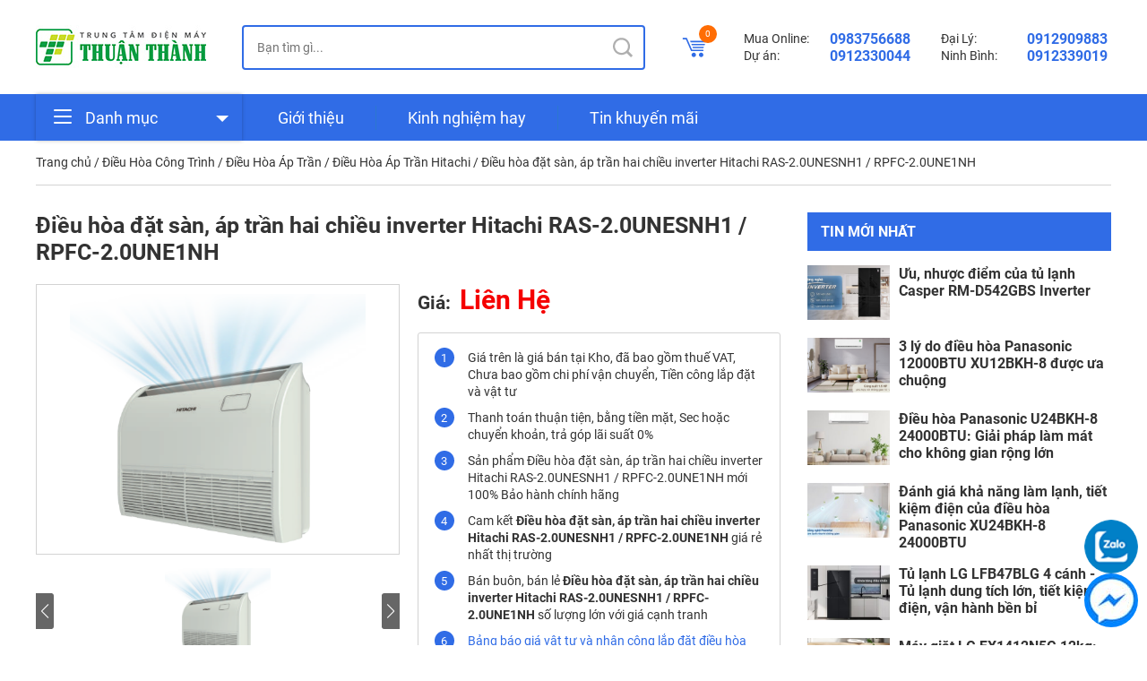

--- FILE ---
content_type: text/html; charset=UTF-8
request_url: https://dienmaythuanthanh.vn/di-u-hoa-d-t-san-ap-tr-n-hai-chi-u-inverter-hitachi-ras-2-0unesnh1-rpfc-2-0une1nh
body_size: 17674
content:
<!DOCTYPE html><html lang="vi"><head><script data-no-optimize="1">var litespeed_docref=sessionStorage.getItem("litespeed_docref");litespeed_docref&&(Object.defineProperty(document,"referrer",{get:function(){return litespeed_docref}}),sessionStorage.removeItem("litespeed_docref"));</script> <meta charset="UTF-8" /><link data-optimized="2" rel="stylesheet" href="https://dienmaythuanthanh.vn/wp-content/litespeed/css/b34f5910ef97b906970518df78d32f73.css?ver=7fcc8" /><meta name="viewport" content="width=device-width, initial-scale=1, user-scalable=0, shrink-to-fit=no" /><meta name="format-detection" content="telephone=no" /><title>Điều hòa đặt sàn, áp trần hai chiều inverter Hitachi RAS-2.0UNESNH1 / RPFC-2.0UNE1NH - Điện Máy Thuận Thành</title><meta name='robots' content='index, follow, max-image-preview:large, max-snippet:-1, max-video-preview:-1' /><style>img:is([sizes="auto" i], [sizes^="auto," i]) { contain-intrinsic-size: 3000px 1500px }</style><meta name="description" content="Điều hòa đặt sàn, áp trần hai chiều inverter Hitachi RAS-2.0UNESNH1 / RPFC-2.0UNE1NH" /><link rel="canonical" href="https://dienmaythuanthanh.vn/di-u-hoa-d-t-san-ap-tr-n-hai-chi-u-inverter-hitachi-ras-2-0unesnh1-rpfc-2-0une1nh" /><meta property="og:locale" content="vi_VN" /><meta property="og:type" content="article" /><meta property="og:title" content="Điều hòa đặt sàn, áp trần hai chiều inverter Hitachi RAS-2.0UNESNH1 / RPFC-2.0UNE1NH - Điện Máy Thuận Thành" /><meta property="og:description" content="Điều hòa đặt sàn, áp trần hai chiều inverter Hitachi RAS-2.0UNESNH1 / RPFC-2.0UNE1NH" /><meta property="og:url" content="https://dienmaythuanthanh.vn/di-u-hoa-d-t-san-ap-tr-n-hai-chi-u-inverter-hitachi-ras-2-0unesnh1-rpfc-2-0une1nh" /><meta property="og:site_name" content="Điện Máy Thuận Thành" /><meta property="og:image" content="https://dienmaythuanthanh.vn/wp-content/uploads/2021/01/screenshot_14_1_1_3.png" /><meta property="og:image:width" content="511" /><meta property="og:image:height" content="434" /><meta property="og:image:type" content="image/png" /><meta name="twitter:card" content="summary_large_image" /><meta name="twitter:label1" content="Ước tính thời gian đọc" /><meta name="twitter:data1" content="1 phút" />
<style id='classic-theme-styles-inline-css' type='text/css'>/*! This file is auto-generated */
.wp-block-button__link{color:#fff;background-color:#32373c;border-radius:9999px;box-shadow:none;text-decoration:none;padding:calc(.667em + 2px) calc(1.333em + 2px);font-size:1.125em}.wp-block-file__button{background:#32373c;color:#fff;text-decoration:none}</style><style id='global-styles-inline-css' type='text/css'>:root{--wp--preset--aspect-ratio--square: 1;--wp--preset--aspect-ratio--4-3: 4/3;--wp--preset--aspect-ratio--3-4: 3/4;--wp--preset--aspect-ratio--3-2: 3/2;--wp--preset--aspect-ratio--2-3: 2/3;--wp--preset--aspect-ratio--16-9: 16/9;--wp--preset--aspect-ratio--9-16: 9/16;--wp--preset--color--black: #000000;--wp--preset--color--cyan-bluish-gray: #abb8c3;--wp--preset--color--white: #ffffff;--wp--preset--color--pale-pink: #f78da7;--wp--preset--color--vivid-red: #cf2e2e;--wp--preset--color--luminous-vivid-orange: #ff6900;--wp--preset--color--luminous-vivid-amber: #fcb900;--wp--preset--color--light-green-cyan: #7bdcb5;--wp--preset--color--vivid-green-cyan: #00d084;--wp--preset--color--pale-cyan-blue: #8ed1fc;--wp--preset--color--vivid-cyan-blue: #0693e3;--wp--preset--color--vivid-purple: #9b51e0;--wp--preset--gradient--vivid-cyan-blue-to-vivid-purple: linear-gradient(135deg,rgba(6,147,227,1) 0%,rgb(155,81,224) 100%);--wp--preset--gradient--light-green-cyan-to-vivid-green-cyan: linear-gradient(135deg,rgb(122,220,180) 0%,rgb(0,208,130) 100%);--wp--preset--gradient--luminous-vivid-amber-to-luminous-vivid-orange: linear-gradient(135deg,rgba(252,185,0,1) 0%,rgba(255,105,0,1) 100%);--wp--preset--gradient--luminous-vivid-orange-to-vivid-red: linear-gradient(135deg,rgba(255,105,0,1) 0%,rgb(207,46,46) 100%);--wp--preset--gradient--very-light-gray-to-cyan-bluish-gray: linear-gradient(135deg,rgb(238,238,238) 0%,rgb(169,184,195) 100%);--wp--preset--gradient--cool-to-warm-spectrum: linear-gradient(135deg,rgb(74,234,220) 0%,rgb(151,120,209) 20%,rgb(207,42,186) 40%,rgb(238,44,130) 60%,rgb(251,105,98) 80%,rgb(254,248,76) 100%);--wp--preset--gradient--blush-light-purple: linear-gradient(135deg,rgb(255,206,236) 0%,rgb(152,150,240) 100%);--wp--preset--gradient--blush-bordeaux: linear-gradient(135deg,rgb(254,205,165) 0%,rgb(254,45,45) 50%,rgb(107,0,62) 100%);--wp--preset--gradient--luminous-dusk: linear-gradient(135deg,rgb(255,203,112) 0%,rgb(199,81,192) 50%,rgb(65,88,208) 100%);--wp--preset--gradient--pale-ocean: linear-gradient(135deg,rgb(255,245,203) 0%,rgb(182,227,212) 50%,rgb(51,167,181) 100%);--wp--preset--gradient--electric-grass: linear-gradient(135deg,rgb(202,248,128) 0%,rgb(113,206,126) 100%);--wp--preset--gradient--midnight: linear-gradient(135deg,rgb(2,3,129) 0%,rgb(40,116,252) 100%);--wp--preset--font-size--small: 13px;--wp--preset--font-size--medium: 20px;--wp--preset--font-size--large: 36px;--wp--preset--font-size--x-large: 42px;--wp--preset--font-family--inter: "Inter", sans-serif;--wp--preset--font-family--cardo: Cardo;--wp--preset--spacing--20: 0.44rem;--wp--preset--spacing--30: 0.67rem;--wp--preset--spacing--40: 1rem;--wp--preset--spacing--50: 1.5rem;--wp--preset--spacing--60: 2.25rem;--wp--preset--spacing--70: 3.38rem;--wp--preset--spacing--80: 5.06rem;--wp--preset--shadow--natural: 6px 6px 9px rgba(0, 0, 0, 0.2);--wp--preset--shadow--deep: 12px 12px 50px rgba(0, 0, 0, 0.4);--wp--preset--shadow--sharp: 6px 6px 0px rgba(0, 0, 0, 0.2);--wp--preset--shadow--outlined: 6px 6px 0px -3px rgba(255, 255, 255, 1), 6px 6px rgba(0, 0, 0, 1);--wp--preset--shadow--crisp: 6px 6px 0px rgba(0, 0, 0, 1);}:where(.is-layout-flex){gap: 0.5em;}:where(.is-layout-grid){gap: 0.5em;}body .is-layout-flex{display: flex;}.is-layout-flex{flex-wrap: wrap;align-items: center;}.is-layout-flex > :is(*, div){margin: 0;}body .is-layout-grid{display: grid;}.is-layout-grid > :is(*, div){margin: 0;}:where(.wp-block-columns.is-layout-flex){gap: 2em;}:where(.wp-block-columns.is-layout-grid){gap: 2em;}:where(.wp-block-post-template.is-layout-flex){gap: 1.25em;}:where(.wp-block-post-template.is-layout-grid){gap: 1.25em;}.has-black-color{color: var(--wp--preset--color--black) !important;}.has-cyan-bluish-gray-color{color: var(--wp--preset--color--cyan-bluish-gray) !important;}.has-white-color{color: var(--wp--preset--color--white) !important;}.has-pale-pink-color{color: var(--wp--preset--color--pale-pink) !important;}.has-vivid-red-color{color: var(--wp--preset--color--vivid-red) !important;}.has-luminous-vivid-orange-color{color: var(--wp--preset--color--luminous-vivid-orange) !important;}.has-luminous-vivid-amber-color{color: var(--wp--preset--color--luminous-vivid-amber) !important;}.has-light-green-cyan-color{color: var(--wp--preset--color--light-green-cyan) !important;}.has-vivid-green-cyan-color{color: var(--wp--preset--color--vivid-green-cyan) !important;}.has-pale-cyan-blue-color{color: var(--wp--preset--color--pale-cyan-blue) !important;}.has-vivid-cyan-blue-color{color: var(--wp--preset--color--vivid-cyan-blue) !important;}.has-vivid-purple-color{color: var(--wp--preset--color--vivid-purple) !important;}.has-black-background-color{background-color: var(--wp--preset--color--black) !important;}.has-cyan-bluish-gray-background-color{background-color: var(--wp--preset--color--cyan-bluish-gray) !important;}.has-white-background-color{background-color: var(--wp--preset--color--white) !important;}.has-pale-pink-background-color{background-color: var(--wp--preset--color--pale-pink) !important;}.has-vivid-red-background-color{background-color: var(--wp--preset--color--vivid-red) !important;}.has-luminous-vivid-orange-background-color{background-color: var(--wp--preset--color--luminous-vivid-orange) !important;}.has-luminous-vivid-amber-background-color{background-color: var(--wp--preset--color--luminous-vivid-amber) !important;}.has-light-green-cyan-background-color{background-color: var(--wp--preset--color--light-green-cyan) !important;}.has-vivid-green-cyan-background-color{background-color: var(--wp--preset--color--vivid-green-cyan) !important;}.has-pale-cyan-blue-background-color{background-color: var(--wp--preset--color--pale-cyan-blue) !important;}.has-vivid-cyan-blue-background-color{background-color: var(--wp--preset--color--vivid-cyan-blue) !important;}.has-vivid-purple-background-color{background-color: var(--wp--preset--color--vivid-purple) !important;}.has-black-border-color{border-color: var(--wp--preset--color--black) !important;}.has-cyan-bluish-gray-border-color{border-color: var(--wp--preset--color--cyan-bluish-gray) !important;}.has-white-border-color{border-color: var(--wp--preset--color--white) !important;}.has-pale-pink-border-color{border-color: var(--wp--preset--color--pale-pink) !important;}.has-vivid-red-border-color{border-color: var(--wp--preset--color--vivid-red) !important;}.has-luminous-vivid-orange-border-color{border-color: var(--wp--preset--color--luminous-vivid-orange) !important;}.has-luminous-vivid-amber-border-color{border-color: var(--wp--preset--color--luminous-vivid-amber) !important;}.has-light-green-cyan-border-color{border-color: var(--wp--preset--color--light-green-cyan) !important;}.has-vivid-green-cyan-border-color{border-color: var(--wp--preset--color--vivid-green-cyan) !important;}.has-pale-cyan-blue-border-color{border-color: var(--wp--preset--color--pale-cyan-blue) !important;}.has-vivid-cyan-blue-border-color{border-color: var(--wp--preset--color--vivid-cyan-blue) !important;}.has-vivid-purple-border-color{border-color: var(--wp--preset--color--vivid-purple) !important;}.has-vivid-cyan-blue-to-vivid-purple-gradient-background{background: var(--wp--preset--gradient--vivid-cyan-blue-to-vivid-purple) !important;}.has-light-green-cyan-to-vivid-green-cyan-gradient-background{background: var(--wp--preset--gradient--light-green-cyan-to-vivid-green-cyan) !important;}.has-luminous-vivid-amber-to-luminous-vivid-orange-gradient-background{background: var(--wp--preset--gradient--luminous-vivid-amber-to-luminous-vivid-orange) !important;}.has-luminous-vivid-orange-to-vivid-red-gradient-background{background: var(--wp--preset--gradient--luminous-vivid-orange-to-vivid-red) !important;}.has-very-light-gray-to-cyan-bluish-gray-gradient-background{background: var(--wp--preset--gradient--very-light-gray-to-cyan-bluish-gray) !important;}.has-cool-to-warm-spectrum-gradient-background{background: var(--wp--preset--gradient--cool-to-warm-spectrum) !important;}.has-blush-light-purple-gradient-background{background: var(--wp--preset--gradient--blush-light-purple) !important;}.has-blush-bordeaux-gradient-background{background: var(--wp--preset--gradient--blush-bordeaux) !important;}.has-luminous-dusk-gradient-background{background: var(--wp--preset--gradient--luminous-dusk) !important;}.has-pale-ocean-gradient-background{background: var(--wp--preset--gradient--pale-ocean) !important;}.has-electric-grass-gradient-background{background: var(--wp--preset--gradient--electric-grass) !important;}.has-midnight-gradient-background{background: var(--wp--preset--gradient--midnight) !important;}.has-small-font-size{font-size: var(--wp--preset--font-size--small) !important;}.has-medium-font-size{font-size: var(--wp--preset--font-size--medium) !important;}.has-large-font-size{font-size: var(--wp--preset--font-size--large) !important;}.has-x-large-font-size{font-size: var(--wp--preset--font-size--x-large) !important;}
:where(.wp-block-post-template.is-layout-flex){gap: 1.25em;}:where(.wp-block-post-template.is-layout-grid){gap: 1.25em;}
:where(.wp-block-columns.is-layout-flex){gap: 2em;}:where(.wp-block-columns.is-layout-grid){gap: 2em;}
:root :where(.wp-block-pullquote){font-size: 1.5em;line-height: 1.6;}</style><style id='woocommerce-inline-inline-css' type='text/css'>.woocommerce form .form-row .required { visibility: visible; }</style> <script type="litespeed/javascript" data-src="https://dienmaythuanthanh.vn/wp-includes/js/jquery/jquery.min.js" id="jquery-core-js"></script> <link rel="EditURI" type="application/rsd+xml" title="RSD" href="https://dienmaythuanthanh.vn/xmlrpc.php?rsd" /><link rel='shortlink' href='https://dienmaythuanthanh.vn/?p=27746' /><link rel="alternate" title="oNhúng (JSON)" type="application/json+oembed" href="https://dienmaythuanthanh.vn/wp-json/oembed/1.0/embed?url=https%3A%2F%2Fdienmaythuanthanh.vn%2Fdi-u-hoa-d-t-san-ap-tr-n-hai-chi-u-inverter-hitachi-ras-2-0unesnh1-rpfc-2-0une1nh" /><link rel="alternate" title="oNhúng (XML)" type="text/xml+oembed" href="https://dienmaythuanthanh.vn/wp-json/oembed/1.0/embed?url=https%3A%2F%2Fdienmaythuanthanh.vn%2Fdi-u-hoa-d-t-san-ap-tr-n-hai-chi-u-inverter-hitachi-ras-2-0unesnh1-rpfc-2-0une1nh&#038;format=xml" /><link rel="alternate" href="https://dienmaythuanthanh.vn/di-u-hoa-d-t-san-ap-tr-n-hai-chi-u-inverter-hitachi-ras-2-0unesnh1-rpfc-2-0une1nh" hreflang="vi-vn" />
<noscript><style>.woocommerce-product-gallery{ opacity: 1 !important; }</style></noscript><link rel="icon" href="https://dienmaythuanthanh.vn/wp-content/uploads/2023/11/TT_logo-vuong.jpg" type="image/x-icon" /><link rel="shortcut icon" href="https://dienmaythuanthanh.vn/wp-content/uploads/2023/11/TT_logo-vuong.jpg" type="image/x-icon" /><link rel="pingback" href="https://dienmaythuanthanh.vn/xmlrpc.php" /><meta name="google-site-verification" content="rNQxHn7GOnWx8yPUcBNkm27pMwlqyIIooPthP4BxY5o" />
 <script type="litespeed/javascript">(function(w,d,s,l,i){w[l]=w[l]||[];w[l].push({'gtm.start':new Date().getTime(),event:'gtm.js'});var f=d.getElementsByTagName(s)[0],j=d.createElement(s),dl=l!='dataLayer'?'&l='+l:'';j.async=!0;j.src='https://www.googletagmanager.com/gtm.js?id='+i+dl;f.parentNode.insertBefore(j,f)})(window,document,'script','dataLayer','GTM-NTRTQD8')</script> <meta name="google-site-verification" content="0ZjmARLlsCWjH6qzocaoIAi-I-8LKAnZEFxl5p0Ezkk" /><style class='wp-fonts-local' type='text/css'>@font-face{font-family:Inter;font-style:normal;font-weight:300 900;font-display:fallback;src:url('https://dienmaythuanthanh.vn/wp-content/plugins/woocommerce/assets/fonts/Inter-VariableFont_slnt,wght.woff2') format('woff2');font-stretch:normal;}
@font-face{font-family:Cardo;font-style:normal;font-weight:400;font-display:fallback;src:url('https://dienmaythuanthanh.vn/wp-content/plugins/woocommerce/assets/fonts/cardo_normal_400.woff2') format('woff2');}</style></head><body class="product-template-default single single-product postid-27746 theme-electric woocommerce woocommerce-page woocommerce-no-js"><header class="header-wrap container flex-jcb"><div class="logo flex-jcc">
<a href="https://dienmaythuanthanh.vn"><img data-lazyloaded="1" src="[data-uri]" width="190" height="65" data-src="https://dienmaythuanthanh.vn/wp-content/uploads/2023/11/TT_logo-dai.jpg" class="no-lazy" alt="Điện Máy Thuận Thành" decoding="async" /></a></div><div class="search-wrap"><form autocomplete="off" role="search" method="get" class="search-form" action="https://dienmaythuanthanh.vn/">
<input type="hidden" name="post_type" value="product" />
<input autocomplete="false" type="search" class="search-field" placeholder="Bạn tìm gì..." value="" name="s" title="Tìm kiếm" />
<span class="search-button flex-jcc"><i class="icofont-search-1"></i></span></form></div><div class="mini-cart">
<a href="https://dienmaythuanthanh.vn/thanh-toan" class="mini-cart-wrap"><i class="icofont-cart-alt"></i><span class="mini-cart-count flex-jcc">0</span></a></div><div class="top-area"><div class="call-center">
<span class="call-center-label">Mua Online:</span>
<a class="call-center-phone" href="tel:0913079988">0983756688</a></div><div class="call-center">
<span class="call-center-label">Đại Lý:</span>
<a class="call-center-phone" href="tel:0912330044">0912909883</a></div><div class="call-center">
<span class="call-center-label">Dự án:</span>
<a class="call-center-phone" href="tel:0912330044">0912330044</a></div><div class="call-center">
<span class="call-center-label">Ninh Bình:</span>
<a class="call-center-phone" href="tel:0912339019">0912339019</a></div></div></header><nav class="nav-wrap container bg-wrap nav-page-wrap">
<button type="button" class="nav-btn">
<span class="nav-btn-ico">
<span></span>
<span></span>
<span></span>
</span>
<span class="nav-btn-label">Danh mục</span>
</button><ol id="menu-main-menu" class="main-menu-wrap"><li id="menu-item-18" class="menu-item menu-item-type-custom menu-item-object-custom menu-item-18"><a href="/gioi-thieu">Giới thiệu</a></li><li id="menu-item-31401" class="menu-item menu-item-type-taxonomy menu-item-object-category menu-item-31401"><a href="https://dienmaythuanthanh.vn/tin-tuc">Kinh nghiệm hay</a></li><li id="menu-item-31407" class="menu-item menu-item-type-taxonomy menu-item-object-category menu-item-31407"><a href="https://dienmaythuanthanh.vn/tin-khuyen-mai">Tin khuyến mãi</a></li></ol><ol id="menu-product-menu" class="product-menu-wrap"><li id="menu-item-30973" class="menu-item menu-item-type-taxonomy menu-item-object-product_cat menu-item-has-children menu-item-30973"><a href="https://dienmaythuanthanh.vn/tivi">Tivi</a>
<button type="button" class="ico-children"></button><ol class="sub-menu"><li id="menu-item-30974" class="menu-item menu-item-type-taxonomy menu-item-object-product_cat menu-item-30974"><a href="https://dienmaythuanthanh.vn/tivi-samsung">Tivi Samsung</a></li><li id="menu-item-31257" class="menu-item menu-item-type-taxonomy menu-item-object-product_cat menu-item-31257"><a href="https://dienmaythuanthanh.vn/tivi-casper">Tivi Casper</a></li><li id="menu-item-31255" class="menu-item menu-item-type-taxonomy menu-item-object-product_cat menu-item-31255"><a href="https://dienmaythuanthanh.vn/tivi-lg">Tivi LG</a></li><li id="menu-item-31251" class="menu-item menu-item-type-taxonomy menu-item-object-product_cat menu-item-31251"><a href="https://dienmaythuanthanh.vn/tivi-sony">Tivi Sony</a></li><li id="menu-item-31258" class="menu-item menu-item-type-taxonomy menu-item-object-product_cat menu-item-31258"><a href="https://dienmaythuanthanh.vn/tivi-tcl">Tivi TCL</a></li><li id="menu-item-55300" class="menu-item menu-item-type-taxonomy menu-item-object-product_cat menu-item-55300"><a href="https://dienmaythuanthanh.vn/tivi-coocaa">Tivi Coocaa</a></li><li id="menu-item-77173" class="menu-item menu-item-type-taxonomy menu-item-object-product_cat menu-item-77173"><a href="https://dienmaythuanthanh.vn/tivi-xiaomi">Tivi Xiaomi</a></li><li id="menu-item-31252" class="menu-item menu-item-type-taxonomy menu-item-object-product_cat menu-item-31252"><a href="https://dienmaythuanthanh.vn/tivi-panasonic">Tivi Panasonic</a></li><li id="menu-item-31254" class="menu-item menu-item-type-taxonomy menu-item-object-product_cat menu-item-31254"><a href="https://dienmaythuanthanh.vn/tivi-sharp">Tivi Sharp</a></li><li id="menu-item-31256" class="menu-item menu-item-type-taxonomy menu-item-object-product_cat menu-item-31256"><a href="https://dienmaythuanthanh.vn/tivi-toshiba">Tivi Toshiba</a></li></ol></li><li id="menu-item-30988" class="menu-item menu-item-type-taxonomy menu-item-object-product_cat menu-item-has-children menu-item-30988"><a href="https://dienmaythuanthanh.vn/tu-lanh">Tủ Lạnh</a>
<button type="button" class="ico-children"></button><ol class="sub-menu"><li id="menu-item-31242" class="menu-item menu-item-type-taxonomy menu-item-object-product_cat menu-item-31242"><a href="https://dienmaythuanthanh.vn/tu-lanh-lg">Tủ Lạnh LG</a></li><li id="menu-item-31245" class="menu-item menu-item-type-taxonomy menu-item-object-product_cat menu-item-31245"><a href="https://dienmaythuanthanh.vn/tu-lanh-samsung">Tủ Lạnh Samsung</a></li><li id="menu-item-31248" class="menu-item menu-item-type-taxonomy menu-item-object-product_cat menu-item-31248"><a href="https://dienmaythuanthanh.vn/tu-lanh-electrolux">Tủ Lạnh Electrolux</a></li><li id="menu-item-31246" class="menu-item menu-item-type-taxonomy menu-item-object-product_cat menu-item-31246"><a href="https://dienmaythuanthanh.vn/tu-lanh-panasonic">Tủ Lạnh Panasonic</a></li><li id="menu-item-31243" class="menu-item menu-item-type-taxonomy menu-item-object-product_cat menu-item-31243"><a href="https://dienmaythuanthanh.vn/tu-lanh-sharp">Tủ Lạnh Sharp</a></li><li id="menu-item-31247" class="menu-item menu-item-type-taxonomy menu-item-object-product_cat menu-item-31247"><a href="https://dienmaythuanthanh.vn/tu-lanh-toshiba">Tủ Lạnh Toshiba</a></li><li id="menu-item-31244" class="menu-item menu-item-type-taxonomy menu-item-object-product_cat menu-item-31244"><a href="https://dienmaythuanthanh.vn/tu-lanh-hitachi">Tủ Lạnh Hitachi</a></li><li id="menu-item-46728" class="menu-item menu-item-type-taxonomy menu-item-object-product_cat menu-item-46728"><a href="https://dienmaythuanthanh.vn/tu-lanh-casper">Tủ Lạnh Casper</a></li><li id="menu-item-55519" class="menu-item menu-item-type-taxonomy menu-item-object-product_cat menu-item-55519"><a href="https://dienmaythuanthanh.vn/tu-lanh-bosch">Tủ Lạnh Bosch</a></li><li id="menu-item-31249" class="menu-item menu-item-type-taxonomy menu-item-object-product_cat menu-item-31249"><a href="https://dienmaythuanthanh.vn/tu-lanh-aqua">Tủ Lạnh Aqua</a></li><li id="menu-item-55518" class="menu-item menu-item-type-taxonomy menu-item-object-product_cat menu-item-55518"><a href="https://dienmaythuanthanh.vn/tu-lanh-funiki">Tủ Lạnh Funiki</a></li><li id="menu-item-31250" class="menu-item menu-item-type-taxonomy menu-item-object-product_cat menu-item-31250"><a href="https://dienmaythuanthanh.vn/tu-lanh-beko">Tủ Lạnh Beko</a></li></ol></li><li id="menu-item-30990" class="menu-item menu-item-type-taxonomy menu-item-object-product_cat menu-item-has-children menu-item-30990"><a href="https://dienmaythuanthanh.vn/may-giat">Máy Giặt</a>
<button type="button" class="ico-children"></button><ol class="sub-menu"><li id="menu-item-31229" class="menu-item menu-item-type-taxonomy menu-item-object-product_cat menu-item-31229"><a href="https://dienmaythuanthanh.vn/may-giat-electrolux">Máy Giặt Electrolux</a></li><li id="menu-item-31228" class="menu-item menu-item-type-taxonomy menu-item-object-product_cat menu-item-31228"><a href="https://dienmaythuanthanh.vn/may-giat-lg">Máy Giặt LG</a></li><li id="menu-item-55999" class="menu-item menu-item-type-taxonomy menu-item-object-product_cat menu-item-55999"><a href="https://dienmaythuanthanh.vn/may-giat-samsung">Máy Giặt Samsung</a></li><li id="menu-item-56000" class="menu-item menu-item-type-taxonomy menu-item-object-product_cat menu-item-56000"><a href="https://dienmaythuanthanh.vn/may-giat-toshiba">Máy Giặt Toshiba</a></li><li id="menu-item-31227" class="menu-item menu-item-type-taxonomy menu-item-object-product_cat menu-item-31227"><a href="https://dienmaythuanthanh.vn/may-giat-panasonic">Máy Giặt Panasonic</a></li><li id="menu-item-31232" class="menu-item menu-item-type-taxonomy menu-item-object-product_cat menu-item-31232"><a href="https://dienmaythuanthanh.vn/may-giat-aqua">Máy Giặt Aqua</a></li><li id="menu-item-31231" class="menu-item menu-item-type-taxonomy menu-item-object-product_cat menu-item-31231"><a href="https://dienmaythuanthanh.vn/may-giat-beko">Máy Giặt Beko</a></li><li id="menu-item-56001" class="menu-item menu-item-type-taxonomy menu-item-object-product_cat menu-item-56001"><a href="https://dienmaythuanthanh.vn/may-giat-sharp">Máy Giặt Sharp</a></li><li id="menu-item-56003" class="menu-item menu-item-type-taxonomy menu-item-object-product_cat menu-item-56003"><a href="https://dienmaythuanthanh.vn/may-giat-bosch">Máy Giặt Bosch</a></li><li id="menu-item-54947" class="menu-item menu-item-type-taxonomy menu-item-object-product_cat menu-item-54947"><a href="https://dienmaythuanthanh.vn/may-giat-casper">Máy Giặt Casper</a></li><li id="menu-item-31230" class="menu-item menu-item-type-taxonomy menu-item-object-product_cat menu-item-31230"><a href="https://dienmaythuanthanh.vn/may-giat-hitachi">Máy Giặt Hitachi</a></li><li id="menu-item-31226" class="menu-item menu-item-type-taxonomy menu-item-object-product_cat menu-item-31226"><a href="https://dienmaythuanthanh.vn/may-giat-midea">Máy Giặt Midea</a></li><li id="menu-item-40836" class="menu-item menu-item-type-taxonomy menu-item-object-product_cat menu-item-40836"><a href="https://dienmaythuanthanh.vn/may-say">Máy Sấy Quần Áo</a></li></ol></li><li id="menu-item-30968" class="menu-item menu-item-type-taxonomy menu-item-object-product_cat menu-item-has-children menu-item-30968"><a href="https://dienmaythuanthanh.vn/dieu-hoa">Điều Hòa</a>
<button type="button" class="ico-children"></button><ol class="sub-menu"><li id="menu-item-30969" class="menu-item menu-item-type-taxonomy menu-item-object-product_cat menu-item-30969"><a href="https://dienmaythuanthanh.vn/dieu-hoa-casper">Điều Hòa Casper</a></li><li id="menu-item-76493" class="menu-item menu-item-type-taxonomy menu-item-object-product_cat menu-item-76493"><a href="https://dienmaythuanthanh.vn/dieu-hoa-hisense">Điều Hòa Hisense</a></li><li id="menu-item-31163" class="menu-item menu-item-type-taxonomy menu-item-object-product_cat menu-item-31163"><a href="https://dienmaythuanthanh.vn/dieu-hoa-daikin">Điều Hòa Daikin</a></li><li id="menu-item-31162" class="menu-item menu-item-type-taxonomy menu-item-object-product_cat menu-item-31162"><a href="https://dienmaythuanthanh.vn/dieu-hoa-panasonic">Điều Hòa Panasonic</a></li><li id="menu-item-55242" class="menu-item menu-item-type-taxonomy menu-item-object-product_cat menu-item-55242"><a href="https://dienmaythuanthanh.vn/dieu-hoa-lg">Điều Hòa LG</a></li><li id="menu-item-31160" class="menu-item menu-item-type-taxonomy menu-item-object-product_cat menu-item-31160"><a href="https://dienmaythuanthanh.vn/dieu-hoa-funiki">Điều Hòa Funiki</a></li><li id="menu-item-30972" class="menu-item menu-item-type-taxonomy menu-item-object-product_cat menu-item-30972"><a href="https://dienmaythuanthanh.vn/dieu-hoa-midea">Điều Hòa Midea</a></li><li id="menu-item-31158" class="menu-item menu-item-type-taxonomy menu-item-object-product_cat menu-item-31158"><a href="https://dienmaythuanthanh.vn/dieu-hoa-mitsubishi-heavy">Điều Hòa Mitsubishi Heavy</a></li><li id="menu-item-31157" class="menu-item menu-item-type-taxonomy menu-item-object-product_cat menu-item-31157"><a href="https://dienmaythuanthanh.vn/dieu-hoa-sumikura">Điều Hòa Sumikura</a></li><li id="menu-item-31172" class="menu-item menu-item-type-taxonomy menu-item-object-product_cat menu-item-31172"><a href="https://dienmaythuanthanh.vn/dieu-hoa-hitachi">Điều Hòa Hitachi</a></li><li id="menu-item-31159" class="menu-item menu-item-type-taxonomy menu-item-object-product_cat menu-item-31159"><a href="https://dienmaythuanthanh.vn/dieu-hoa-toshiba">Điều Hòa Toshiba</a></li><li id="menu-item-31173" class="menu-item menu-item-type-taxonomy menu-item-object-product_cat menu-item-31173"><a href="https://dienmaythuanthanh.vn/dieu-hoa-sharp">Điều Hòa Sharp</a></li><li id="menu-item-31164" class="menu-item menu-item-type-taxonomy menu-item-object-product_cat menu-item-31164"><a href="https://dienmaythuanthanh.vn/dieu-hoa-mitsubishi-electric">Điều Hòa Mitsubishi Electric</a></li><li id="menu-item-31165" class="menu-item menu-item-type-taxonomy menu-item-object-product_cat menu-item-31165"><a href="https://dienmaythuanthanh.vn/dieu-hoa-carrier">Điều Hòa Carrier</a></li><li id="menu-item-55241" class="menu-item menu-item-type-taxonomy menu-item-object-product_cat menu-item-55241"><a href="https://dienmaythuanthanh.vn/dieu-hoa-samsung">Điều Hòa Samsung</a></li><li id="menu-item-53164" class="menu-item menu-item-type-taxonomy menu-item-object-product_cat menu-item-53164"><a href="https://dienmaythuanthanh.vn/dieu-hoa-nagakawa">Điều Hòa Nagakawa</a></li><li id="menu-item-30971" class="menu-item menu-item-type-taxonomy menu-item-object-product_cat menu-item-30971"><a href="https://dienmaythuanthanh.vn/dieu-hoa-gree">Điều Hòa Gree</a></li><li id="menu-item-94440" class="menu-item menu-item-type-taxonomy menu-item-object-product_cat menu-item-94440"><a href="https://dienmaythuanthanh.vn/dieu-hoa-hyundai">Điều Hòa Hyundai</a></li><li id="menu-item-53163" class="menu-item menu-item-type-taxonomy menu-item-object-product_cat menu-item-53163"><a href="https://dienmaythuanthanh.vn/dieu-hoa-comfee">Điều Hòa Comfee</a></li><li id="menu-item-76869" class="menu-item menu-item-type-taxonomy menu-item-object-product_cat menu-item-76869"><a href="https://dienmaythuanthanh.vn/dieu-hoa-general">Điều Hòa General</a></li><li id="menu-item-55238" class="menu-item menu-item-type-taxonomy menu-item-object-product_cat menu-item-55238"><a href="https://dienmaythuanthanh.vn/dieu-hoa-electrolux">Điều Hòa Electrolux</a></li><li id="menu-item-94314" class="menu-item menu-item-type-taxonomy menu-item-object-product_cat menu-item-94314"><a href="https://dienmaythuanthanh.vn/dieu-hoa-aux">Điều Hòa AUX</a></li><li id="menu-item-89181" class="menu-item menu-item-type-taxonomy menu-item-object-product_cat menu-item-89181"><a href="https://dienmaythuanthanh.vn/dieu-hoa-tcl">Điều Hòa TCL</a></li><li id="menu-item-77291" class="menu-item menu-item-type-taxonomy menu-item-object-product_cat menu-item-77291"><a href="https://dienmaythuanthanh.vn/dieu-hoa-mdv">Điều Hòa MDV</a></li></ol></li><li id="menu-item-31050" class="menu-item menu-item-type-taxonomy menu-item-object-product_cat menu-item-has-children menu-item-31050"><a href="https://dienmaythuanthanh.vn/dien-gia-dung">Điện Gia Dụng</a>
<button type="button" class="ico-children"></button><ol class="sub-menu"><li id="menu-item-53492" class="menu-item menu-item-type-taxonomy menu-item-object-product_cat menu-item-53492"><a href="https://dienmaythuanthanh.vn/quat-dien">Quạt Điện</a></li><li id="menu-item-56802" class="menu-item menu-item-type-taxonomy menu-item-object-product_cat menu-item-56802"><a href="https://dienmaythuanthanh.vn/am-sieu-toc">Ấm Siêu Tốc</a></li><li id="menu-item-55193" class="menu-item menu-item-type-taxonomy menu-item-object-product_cat menu-item-55193"><a href="https://dienmaythuanthanh.vn/may-hut-bui">Máy Hút Bụi</a></li><li id="menu-item-56811" class="menu-item menu-item-type-taxonomy menu-item-object-product_cat menu-item-56811"><a href="https://dienmaythuanthanh.vn/may-xay-thit">Máy Xay Thịt</a></li><li id="menu-item-53158" class="menu-item menu-item-type-taxonomy menu-item-object-product_cat menu-item-53158"><a href="https://dienmaythuanthanh.vn/may-loc-nuoc">Máy Lọc Nước</a></li><li id="menu-item-94356" class="menu-item menu-item-type-taxonomy menu-item-object-product_cat menu-item-94356"><a href="https://dienmaythuanthanh.vn/may-hut-am">Máy Hút Ẩm</a></li><li id="menu-item-56812" class="menu-item menu-item-type-taxonomy menu-item-object-product_cat menu-item-56812"><a href="https://dienmaythuanthanh.vn/noi-com-dien">Nồi Cơm Điện</a></li><li id="menu-item-56813" class="menu-item menu-item-type-taxonomy menu-item-object-product_cat menu-item-56813"><a href="https://dienmaythuanthanh.vn/may-danh-trung">Máy Đánh Trứng</a></li><li id="menu-item-53159" class="menu-item menu-item-type-taxonomy menu-item-object-product_cat menu-item-53159"><a href="https://dienmaythuanthanh.vn/quat-dieu-hoa">Quạt Điều Hòa</a></li><li id="menu-item-56814" class="menu-item menu-item-type-taxonomy menu-item-object-product_cat menu-item-56814"><a href="https://dienmaythuanthanh.vn/may-ep-trai-cay">Máy Ép Trái Cây</a></li><li id="menu-item-56815" class="menu-item menu-item-type-taxonomy menu-item-object-product_cat menu-item-56815"><a href="https://dienmaythuanthanh.vn/tu-say-quan-ao">Tủ Sấy Quần Áo</a></li><li id="menu-item-56816" class="menu-item menu-item-type-taxonomy menu-item-object-product_cat menu-item-56816"><a href="https://dienmaythuanthanh.vn/may-pha-ca-phe">Máy Pha Cà Phê</a></li><li id="menu-item-56817" class="menu-item menu-item-type-taxonomy menu-item-object-product_cat menu-item-56817"><a href="https://dienmaythuanthanh.vn/ban-la-hoi-nuoc">Bàn Là Hơi Nước</a></li><li id="menu-item-55194" class="menu-item menu-item-type-taxonomy menu-item-object-product_cat menu-item-55194"><a href="https://dienmaythuanthanh.vn/robot-hut-bui-neabot">Robot Hút Bụi Neabot</a></li><li id="menu-item-53161" class="menu-item menu-item-type-taxonomy menu-item-object-product_cat menu-item-53161"><a href="https://dienmaythuanthanh.vn/den-suoi">Đèn Sưởi Nhà Tắm</a></li><li id="menu-item-55192" class="menu-item menu-item-type-taxonomy menu-item-object-product_cat menu-item-55192"><a href="https://dienmaythuanthanh.vn/may-loc-khong-khi">Máy Lọc Không Khí</a></li><li id="menu-item-55196" class="menu-item menu-item-type-taxonomy menu-item-object-product_cat menu-item-55196"><a href="https://dienmaythuanthanh.vn/nap-bon-cau-thong-minh">Nắp Bồn Cầu Thông Minh</a></li></ol></li><li id="menu-item-32008" class="menu-item menu-item-type-taxonomy menu-item-object-product_cat menu-item-has-children menu-item-32008"><a href="https://dienmaythuanthanh.vn/binh-nong-lanh">Bình Nóng Lạnh</a>
<button type="button" class="ico-children"></button><ol class="sub-menu"><li id="menu-item-77646" class="menu-item menu-item-type-taxonomy menu-item-object-product_cat menu-item-77646"><a href="https://dienmaythuanthanh.vn/binh-nong-lanh-ariston">Bình Nóng Lạnh Ariston</a></li><li id="menu-item-94316" class="menu-item menu-item-type-taxonomy menu-item-object-product_cat menu-item-94316"><a href="https://dienmaythuanthanh.vn/binh-nong-lanh-rossi">Bình Nóng Lạnh Rossi</a></li><li id="menu-item-77647" class="menu-item menu-item-type-taxonomy menu-item-object-product_cat menu-item-77647"><a href="https://dienmaythuanthanh.vn/binh-nong-lanh-casper">Bình Nóng Lạnh Casper</a></li><li id="menu-item-77648" class="menu-item menu-item-type-taxonomy menu-item-object-product_cat menu-item-77648"><a href="https://dienmaythuanthanh.vn/binh-nong-lanh-son-ha">Bình Nóng Lạnh Sơn Hà</a></li><li id="menu-item-77650" class="menu-item menu-item-type-taxonomy menu-item-object-product_cat menu-item-77650"><a href="https://dienmaythuanthanh.vn/binh-nong-lanh-ferroli">Bình Nóng Lạnh Ferroli</a></li></ol></li><li id="menu-item-56800" class="menu-item menu-item-type-taxonomy menu-item-object-product_cat menu-item-has-children menu-item-56800"><a href="https://dienmaythuanthanh.vn/tu-dong">Tủ Đông Tủ Mát</a>
<button type="button" class="ico-children"></button><ol class="sub-menu"><li id="menu-item-56801" class="menu-item menu-item-type-taxonomy menu-item-object-product_cat menu-item-56801"><a href="https://dienmaythuanthanh.vn/tu-mat">Tủ Mát</a></li><li id="menu-item-77686" class="menu-item menu-item-type-taxonomy menu-item-object-product_cat menu-item-77686"><a href="https://dienmaythuanthanh.vn/tu-dong-sanaky">Tủ Đông Sanaky</a></li><li id="menu-item-87030" class="menu-item menu-item-type-taxonomy menu-item-object-product_cat menu-item-87030"><a href="https://dienmaythuanthanh.vn/tu-dong-hoa-phat">Tủ Đông Hòa Phát</a></li><li id="menu-item-77676" class="menu-item menu-item-type-taxonomy menu-item-object-product_cat menu-item-77676"><a href="https://dienmaythuanthanh.vn/tu-dong-denver">Tủ Đông Denver</a></li><li id="menu-item-77721" class="menu-item menu-item-type-taxonomy menu-item-object-product_cat menu-item-77721"><a href="https://dienmaythuanthanh.vn/tu-dong-alaska">Tủ Đông Alaska</a></li><li id="menu-item-77675" class="menu-item menu-item-type-taxonomy menu-item-object-product_cat menu-item-77675"><a href="https://dienmaythuanthanh.vn/tu-dong-darling">Tủ Đông Darling</a></li><li id="menu-item-77681" class="menu-item menu-item-type-taxonomy menu-item-object-product_cat menu-item-77681"><a href="https://dienmaythuanthanh.vn/tu-dong-lg">Tủ Đông LG</a></li><li id="menu-item-77684" class="menu-item menu-item-type-taxonomy menu-item-object-product_cat menu-item-77684"><a href="https://dienmaythuanthanh.vn/tu-dong-nagakawa">Tủ Đông Nagakawa</a></li><li id="menu-item-77685" class="menu-item menu-item-type-taxonomy menu-item-object-product_cat menu-item-77685"><a href="https://dienmaythuanthanh.vn/tu-dong-panasonic">Tủ Đông Panasonic</a></li><li id="menu-item-77679" class="menu-item menu-item-type-taxonomy menu-item-object-product_cat menu-item-77679"><a href="https://dienmaythuanthanh.vn/tu-dong-aqua">Tủ Đông Aqua</a></li></ol></li><li id="menu-item-93185" class="menu-item menu-item-type-taxonomy menu-item-object-product_cat menu-item-93185"><a href="https://dienmaythuanthanh.vn/may-loc-khong-khi">Máy Lọc Không Khí</a></li><li id="menu-item-31057" class="menu-item menu-item-type-taxonomy menu-item-object-product_cat menu-item-has-children menu-item-31057"><a href="https://dienmaythuanthanh.vn/thiet-bi-nha-bep">Thiết Bị Nhà Bếp</a>
<button type="button" class="ico-children"></button><ol class="sub-menu"><li id="menu-item-55185" class="menu-item menu-item-type-taxonomy menu-item-object-product_cat menu-item-55185"><a href="https://dienmaythuanthanh.vn/lo-nuong">Lò Nướng</a></li><li id="menu-item-55186" class="menu-item menu-item-type-taxonomy menu-item-object-product_cat menu-item-55186"><a href="https://dienmaythuanthanh.vn/lo-vi-song">Lò Vi Sóng</a></li><li id="menu-item-53160" class="menu-item menu-item-type-taxonomy menu-item-object-product_cat menu-item-53160"><a href="https://dienmaythuanthanh.vn/bep-dien-tu">Bếp Điện Từ</a></li><li id="menu-item-55187" class="menu-item menu-item-type-taxonomy menu-item-object-product_cat menu-item-55187"><a href="https://dienmaythuanthanh.vn/bep-hong-ngoai">Bếp Hồng Ngoại</a></li><li id="menu-item-55188" class="menu-item menu-item-type-taxonomy menu-item-object-product_cat menu-item-55188"><a href="https://dienmaythuanthanh.vn/may-hut-mui">Máy Hút Mùi</a></li><li id="menu-item-55189" class="menu-item menu-item-type-taxonomy menu-item-object-product_cat menu-item-55189"><a href="https://dienmaythuanthanh.vn/bep-gas">Bếp Gas</a></li><li id="menu-item-55190" class="menu-item menu-item-type-taxonomy menu-item-object-product_cat menu-item-55190"><a href="https://dienmaythuanthanh.vn/may-rua-bat">Máy Rửa Bát</a></li><li id="menu-item-56838" class="menu-item menu-item-type-taxonomy menu-item-object-product_cat menu-item-56838"><a href="https://dienmaythuanthanh.vn/may-say-bat">Máy Sấy Bát</a></li></ol></li><li id="menu-item-55191" class="menu-item menu-item-type-taxonomy menu-item-object-product_cat menu-item-has-children menu-item-55191"><a href="https://dienmaythuanthanh.vn/thiet-bi-am-thanh">Thiết Bị Âm Thanh</a>
<button type="button" class="ico-children"></button><ol class="sub-menu"><li id="menu-item-55396" class="menu-item menu-item-type-taxonomy menu-item-object-product_cat menu-item-55396"><a href="https://dienmaythuanthanh.vn/loa">Loa</a></li><li id="menu-item-55395" class="menu-item menu-item-type-taxonomy menu-item-object-product_cat menu-item-55395"><a href="https://dienmaythuanthanh.vn/amply">Amply</a></li><li id="menu-item-55444" class="menu-item menu-item-type-taxonomy menu-item-object-product_cat menu-item-55444"><a href="https://dienmaythuanthanh.vn/micro">Micro</a></li><li id="menu-item-55442" class="menu-item menu-item-type-taxonomy menu-item-object-product_cat menu-item-55442"><a href="https://dienmaythuanthanh.vn/mixer">Mixer</a></li><li id="menu-item-55443" class="menu-item menu-item-type-taxonomy menu-item-object-product_cat menu-item-55443"><a href="https://dienmaythuanthanh.vn/vang-so">Vang Số</a></li><li id="menu-item-55397" class="menu-item menu-item-type-taxonomy menu-item-object-product_cat menu-item-55397"><a href="https://dienmaythuanthanh.vn/cuc-day">Cục Đẩy</a></li></ol></li><li id="menu-item-31049" class="menu-item menu-item-type-taxonomy menu-item-object-product_cat current-product-ancestor menu-item-has-children menu-item-31049"><a href="https://dienmaythuanthanh.vn/dieu-hoa-cong-trinh">Điều Hòa Công Trình</a>
<button type="button" class="ico-children"></button><ol class="sub-menu"><li id="menu-item-31083" class="menu-item menu-item-type-taxonomy menu-item-object-product_cat menu-item-31083"><a href="https://dienmaythuanthanh.vn/dieu-hoa-cay">Điều Hòa Cây</a></li><li id="menu-item-31051" class="menu-item menu-item-type-taxonomy menu-item-object-product_cat menu-item-31051"><a href="https://dienmaythuanthanh.vn/dieu-hoa-am-tran">Điều Hòa Âm Trần</a></li><li id="menu-item-31456" class="menu-item menu-item-type-taxonomy menu-item-object-product_cat menu-item-31456"><a href="https://dienmaythuanthanh.vn/dieu-hoa-noi-ong-gio">Điều Hòa Nối Ống Gió</a></li><li id="menu-item-31455" class="menu-item menu-item-type-taxonomy menu-item-object-product_cat current-product-ancestor menu-item-31455"><a href="https://dienmaythuanthanh.vn/dieu-hoa-ap-tran">Điều Hòa Áp Trần</a></li><li id="menu-item-31457" class="menu-item menu-item-type-taxonomy menu-item-object-product_cat menu-item-31457"><a href="https://dienmaythuanthanh.vn/dieu-hoa-multi">Điều Hòa Multi</a></li><li id="menu-item-43204" class="menu-item menu-item-type-taxonomy menu-item-object-product_cat menu-item-43204"><a href="https://dienmaythuanthanh.vn/dieu-hoa-trung-tam">Điều Hòa Trung Tâm</a></li><li id="menu-item-53166" class="menu-item menu-item-type-taxonomy menu-item-object-product_cat menu-item-53166"><a href="https://dienmaythuanthanh.vn/dieu-hoa-package">Điều Hòa Package</a></li><li id="menu-item-100652" class="menu-item menu-item-type-taxonomy menu-item-object-product_cat menu-item-100652"><a href="https://dienmaythuanthanh.vn/may-bom-nhiet-heatpump">Máy Bơm Nhiệt HeatPump</a></li></ol></li></ol></nav><main class="page-container container"><div id="primary" class="content-area"><main id="main" class="site-main" role="main"><div id="breadcrumbs" class="breadcrumbs"><a href="https://dienmaythuanthanh.vn">Trang chủ</a>&nbsp;&#47;&nbsp;<a href="https://dienmaythuanthanh.vn/dieu-hoa-cong-trinh">Điều Hòa Công Trình</a>&nbsp;&#47;&nbsp;<a href="https://dienmaythuanthanh.vn/dieu-hoa-ap-tran">Điều Hòa Áp Trần</a>&nbsp;&#47;&nbsp;<a href="https://dienmaythuanthanh.vn/dieu-hoa-ap-tran-hitachi">Điều Hòa Áp Trần Hitachi</a>&nbsp;&#47;&nbsp;<span class="breadcrumb_last">Điều hòa đặt sàn, áp trần hai chiều inverter Hitachi RAS-2.0UNESNH1 / RPFC-2.0UNE1NH</span></div><div class="woocommerce-notices-wrapper"></div><div class="page-row singular-product singular-product-27746"><div class="page-col page-content"><h1 class="title">Điều hòa đặt sàn, áp trần hai chiều inverter Hitachi RAS-2.0UNESNH1 / RPFC-2.0UNE1NH</h1><div class="summary-row product-summary"><div class="summary-col product-images"><div class="product-images-main swiper-container"><div class="swiper-wrapper"><div class="swiper-slide product-images-item flex-jcc"><img data-lazyloaded="1" src="[data-uri]" width="511" height="434" data-src="https://dienmaythuanthanh.vn/wp-content/uploads/2021/01/screenshot_14_1_1_3.png" class="attachment-full size-full" alt="Điều hòa đặt sàn, áp trần hai chiều inverter Hitachi RAS-2.0UNESNH1 / RPFC-2.0UNE1NH" decoding="async" fetchpriority="high" data-srcset="https://dienmaythuanthanh.vn/wp-content/uploads/2021/01/screenshot_14_1_1_3.png 511w, https://dienmaythuanthanh.vn/wp-content/uploads/2021/01/screenshot_14_1_1_3-300x255.png 300w" data-sizes="(max-width: 511px) 100vw, 511px" /></div></div></div><div class="product-images-gallery swiper-container"><div class="swiper-wrapper"><div class="swiper-slide product-images-item flex-jcc"><img data-lazyloaded="1" src="[data-uri]" width="300" height="255" data-src="https://dienmaythuanthanh.vn/wp-content/uploads/2021/01/screenshot_14_1_1_3-300x255.png" class="attachment-img-square size-img-square" alt="Điều hòa đặt sàn, áp trần hai chiều inverter Hitachi RAS-2.0UNESNH1 / RPFC-2.0UNE1NH" decoding="async" data-srcset="https://dienmaythuanthanh.vn/wp-content/uploads/2021/01/screenshot_14_1_1_3-300x255.png 300w, https://dienmaythuanthanh.vn/wp-content/uploads/2021/01/screenshot_14_1_1_3.png 511w" data-sizes="(max-width: 300px) 100vw, 300px" /></div></div><div class="swiper-button-next swiper-button-white"></div><div class="swiper-button-prev swiper-button-white"></div></div></div><div class="summary-col product-info"><div class="price"><span class="price-label">Giá:</span>Liên Hệ</div><div class="product-description"><ul><li>Giá trên là giá bán tại Kho, đã bao gồm thuế VAT, Chưa bao gồm chi phí vận chuyển, Tiền công lắp đặt và vật tư</li><li>Thanh toán thuận tiện, bằng tiền mặt, Sec hoặc chuyển khoản, trả góp lãi suất 0%</li><li>Sản phẩm Điều hòa đặt sàn, áp trần hai chiều inverter Hitachi RAS-2.0UNESNH1 / RPFC-2.0UNE1NH mới 100% Bảo hành chính hãng</li><li>Cam kết <strong>Điều hòa đặt sàn, áp trần hai chiều inverter Hitachi RAS-2.0UNESNH1 / RPFC-2.0UNE1NH</strong> giá rẻ nhất thị trường</li><li>Bán buôn, bán lẻ <strong>Điều hòa đặt sàn, áp trần hai chiều inverter Hitachi RAS-2.0UNESNH1 / RPFC-2.0UNE1NH</strong> số lượng lớn với giá cạnh tranh</li><li><a href="/tin-tuc/bang-bao-gia-vat-tu-va-nhan-cong-lap-dat-dieu-hoa-treo-tuong">Bảng báo giá vật tư và nhân công lắp đặt điều hòa</a></li></ul></div></div></div><div class="product-content singular-content"><h2>Điều hòa đặt sàn, áp trần hai chiều inverter Hitachi RAS-2.0UNESNH1 / RPFC-2.0UNE1NH<img decoding="async" title="Điều hòa đặt sàn, áp trần một chiều Hitachi RAS-2.0TNZGNH1 /  RPFC-2.0TNZ1NH" src="" width="850" height="343"></h2><h3>Chảo thoát nước được thiết kế bằng khung kim loại đặc biệt</h3><p><img decoding="async" title="Điều hòa đặt sàn, áp trần một chiều Hitachi RAS-4.0TNZGMH1 /  RPFC-4.0TNZ1NH" src="" width="850" height="361"></p><p>Chảo thoát nước áp dụng thiết kế tích hợp với độ bền cao của thép và tạo bọt PS, có thể tăng cường hiệu quả độ bền của chảo thoát nước và cải thiện cách nhiệt và chức năng chống ngưng tụ của thiết bị.</p><h3>Cho phép hút gió tươi để cải thiện thông gió trong nhà và chất lượng không khí</h3><h3><img decoding="async" title="Điều hòa đặt sàn, áp trần một chiều Hitachi RAS-2.0TNZGNH1 /  RPFC-2.0TNZ1NH" src="" width="850" height="606">Thiết kế cánh quạt bằng nhựa có thể giảm độ ồn hiệu quả.</h3><p><img decoding="async" title="Điều hòa đặt sàn, áp trần một chiều Hitachi RAS-2.0TNZGNH1 /  RPFC-2.0TNZ1NH" src="" width="850" height="528"></p><h3>Thiết bị có thể lắp đặt trên trần nhà và sàn nhà</h3><p>Cho phép lắp đặt dưới sàn nhà và lắp áp trần, phù hợp với mọi thiết kế, đáp ứng nhu cầu sử dụng của khách hàng</p><p><img decoding="async" title="Điều hòa đặt sàn, áp trần một chiều Hitachi RAS-2.0TNZGNH1 /  RPFC-2.0TNZ1NH" src="" width="850" height="551"></p></div><div id="reviews" class="woocommerce-reviews"><div id="comments"><h2 class="reviews-title-wrap">Đánh giá Điều hòa đặt sàn, áp trần hai chiều inverter Hitachi RAS-2.0UNESNH1 / RPFC-2.0UNE1NH</h2><p class="woocommerce-noreviews">Chưa có đánh giá nào.</p></div><div id="review_form_wrapper"><div id="review_form"><div id="respond" class="comment-respond">
<span id="reply-title" class="comment-reply-title"> <small><a rel="nofollow" id="cancel-comment-reply-link" href="/di-u-hoa-d-t-san-ap-tr-n-hai-chi-u-inverter-hitachi-ras-2-0unesnh1-rpfc-2-0une1nh#respond" style="display:none;">Hủy</a></small></span><form action="https://dienmaythuanthanh.vn/wp-comments-post.php" method="post" id="commentform" class="comment-form" novalidate><p class="comment-notes"><span id="email-notes">Email của bạn sẽ không được hiển thị công khai.</span> <span class="required-field-message">Các trường bắt buộc được đánh dấu <span class="required">*</span></span></p><div class="comment-form-rating"><label for="rating">Đánh giá của bạn&nbsp;<span class="required">*</span></label><select name="rating" id="rating" required><option value="">Xếp hạng&hellip;</option><option value="5">Rất tốt</option><option value="4">Tốt</option><option value="3">Trung bình</option><option value="2">Không tệ</option><option value="1">Rất tệ</option>
</select></div><p class="comment-form-comment"><label for="comment">Nhận xét của bạn&nbsp;<span class="required">*</span></label><textarea id="comment" name="comment" cols="45" rows="8" required></textarea></p><p class="comment-form-author"><label for="author">Tên&nbsp;<span class="required">*</span></label><input id="author" name="author" type="text" value="" size="30" required /></p><p class="comment-form-email"><label for="email">Email&nbsp;<span class="required">*</span></label><input id="email" name="email" type="email" value="" size="30" required /></p><p class="comment-form-cookies-consent"><input id="wp-comment-cookies-consent" name="wp-comment-cookies-consent" type="checkbox" value="yes" /> <label for="wp-comment-cookies-consent">Lưu tên của tôi, email, và trang web trong trình duyệt này cho lần bình luận kế tiếp của tôi.</label></p><p class="form-submit"><input name="submit" type="submit" id="submit" class="submit" value="Gửi đi" /> <input type='hidden' name='comment_post_ID' value='27746' id='comment_post_ID' />
<input type='hidden' name='comment_parent' id='comment_parent' value='0' /></p></form></div></div></div><div class="clear"></div></div></div><div class="page-col page-sidebar"><div class="sidebar-item post-latest"><div class="post-sidebar-head">Tin Mới Nhất</div><article class="post-sidebar-list"><article class="post-sidebar-item">
<a href="https://dienmaythuanthanh.vn/tin-tuc/uu-nhuoc-diem-cua-tu-lanh-casper-rm-d542gbs-inverter">
<span class="post-sidebar-img"><img data-lazyloaded="1" src="[data-uri]" width="260" height="172" data-src="https://dienmaythuanthanh.vn/wp-content/uploads/2026/01/uu-nhuoc-diem-cua-tu-lanh-casper-rm-d542gbs-inverter-260x172.jpg" class="img-absolute" alt="Ưu, nhược điểm của tủ lạnh Casper RM-D542GBS Inverter" decoding="async" data-srcset="https://dienmaythuanthanh.vn/wp-content/uploads/2026/01/uu-nhuoc-diem-cua-tu-lanh-casper-rm-d542gbs-inverter-260x172.jpg 260w, https://dienmaythuanthanh.vn/wp-content/uploads/2026/01/uu-nhuoc-diem-cua-tu-lanh-casper-rm-d542gbs-inverter-720x477.jpg 720w, https://dienmaythuanthanh.vn/wp-content/uploads/2026/01/uu-nhuoc-diem-cua-tu-lanh-casper-rm-d542gbs-inverter-420x278.jpg 420w" data-sizes="(max-width: 260px) 100vw, 260px" /></span><h3 class="post-sidebar-title">Ưu, nhược điểm của tủ lạnh Casper RM-D542GBS Inverter</h3>
</a></article><article class="post-sidebar-item">
<a href="https://dienmaythuanthanh.vn/tin-tuc/3-ly-do-dieu-hoa-panasonic-12000btu-xu12bkh-8-duoc-ua-chuong">
<span class="post-sidebar-img"><img data-lazyloaded="1" src="[data-uri]" width="260" height="172" data-src="https://dienmaythuanthanh.vn/wp-content/uploads/2026/01/3-ly-do-dieu-hoa-panasonic-12000btu-xu12bkh-8-duoc-ua-chuong-260x172.png" class="img-absolute" alt="3 lý do điều hòa Panasonic 12000BTU XU12BKH-8 được ưa chuộng" decoding="async" data-srcset="https://dienmaythuanthanh.vn/wp-content/uploads/2026/01/3-ly-do-dieu-hoa-panasonic-12000btu-xu12bkh-8-duoc-ua-chuong-260x172.png 260w, https://dienmaythuanthanh.vn/wp-content/uploads/2026/01/3-ly-do-dieu-hoa-panasonic-12000btu-xu12bkh-8-duoc-ua-chuong-720x477.png 720w, https://dienmaythuanthanh.vn/wp-content/uploads/2026/01/3-ly-do-dieu-hoa-panasonic-12000btu-xu12bkh-8-duoc-ua-chuong-420x278.png 420w" data-sizes="(max-width: 260px) 100vw, 260px" /></span><h3 class="post-sidebar-title">3 lý do điều hòa Panasonic 12000BTU XU12BKH-8 được ưa chuộng</h3>
</a></article><article class="post-sidebar-item">
<a href="https://dienmaythuanthanh.vn/tin-tuc/dieu-hoa-panasonic-u24bkh-8-24000btu-giai-phap-lam-mat-cho-khong-gian-rong-lon">
<span class="post-sidebar-img"><img data-lazyloaded="1" src="[data-uri]" width="260" height="172" data-src="https://dienmaythuanthanh.vn/wp-content/uploads/2026/01/dieu-hoa-panasonic-u24bkh-8-24000btu-giai-phap-lam-mat-cho-khong-gian-rong-lon-260x172.jpg" class="img-absolute" alt="Điều hòa Panasonic U24BKH-8 24000BTU: Giải pháp làm mát cho không gian rộng lớn" decoding="async" data-srcset="https://dienmaythuanthanh.vn/wp-content/uploads/2026/01/dieu-hoa-panasonic-u24bkh-8-24000btu-giai-phap-lam-mat-cho-khong-gian-rong-lon-260x172.jpg 260w, https://dienmaythuanthanh.vn/wp-content/uploads/2026/01/dieu-hoa-panasonic-u24bkh-8-24000btu-giai-phap-lam-mat-cho-khong-gian-rong-lon-720x477.jpg 720w, https://dienmaythuanthanh.vn/wp-content/uploads/2026/01/dieu-hoa-panasonic-u24bkh-8-24000btu-giai-phap-lam-mat-cho-khong-gian-rong-lon-420x278.jpg 420w" data-sizes="(max-width: 260px) 100vw, 260px" /></span><h3 class="post-sidebar-title">Điều hòa Panasonic U24BKH-8 24000BTU: Giải pháp làm mát cho không gian rộng lớn</h3>
</a></article><article class="post-sidebar-item">
<a href="https://dienmaythuanthanh.vn/tin-tuc/danh-gia-kha-nang-lam-lanh-tiet-kiem-dien-cua-dieu-hoa-panasonic-xu24bkh-8-24000btu">
<span class="post-sidebar-img"><img data-lazyloaded="1" src="[data-uri]" width="260" height="172" data-src="https://dienmaythuanthanh.vn/wp-content/uploads/2026/01/danh-gia-kha-nang-lam-lanh-tiet-kiem-dien-cua-dieu-hoa-panasonic-xu24bkh-8-24000btu-260x172.jpg" class="img-absolute" alt="Đánh giá khả năng làm lạnh, tiết kiệm điện của điều hòa Panasonic XU24BKH-8 24000BTU" decoding="async" data-srcset="https://dienmaythuanthanh.vn/wp-content/uploads/2026/01/danh-gia-kha-nang-lam-lanh-tiet-kiem-dien-cua-dieu-hoa-panasonic-xu24bkh-8-24000btu-260x172.jpg 260w, https://dienmaythuanthanh.vn/wp-content/uploads/2026/01/danh-gia-kha-nang-lam-lanh-tiet-kiem-dien-cua-dieu-hoa-panasonic-xu24bkh-8-24000btu-720x477.jpg 720w, https://dienmaythuanthanh.vn/wp-content/uploads/2026/01/danh-gia-kha-nang-lam-lanh-tiet-kiem-dien-cua-dieu-hoa-panasonic-xu24bkh-8-24000btu-420x278.jpg 420w" data-sizes="(max-width: 260px) 100vw, 260px" /></span><h3 class="post-sidebar-title">Đánh giá khả năng làm lạnh, tiết kiệm điện của điều hòa Panasonic XU24BKH-8 24000BTU</h3>
</a></article><article class="post-sidebar-item">
<a href="https://dienmaythuanthanh.vn/tin-tuc/tu-lanh-lg-lfb47blg-4-canh-tu-lanh-dung-tich-lon-tiet-kiem-dien-van-hanh-ben-bi">
<span class="post-sidebar-img"><img data-lazyloaded="1" src="[data-uri]" width="260" height="172" data-src="https://dienmaythuanthanh.vn/wp-content/uploads/2026/01/tu-lanh-lg-lfb47blg-4-canh-tu-lanh-dung-tich-lon-tiet-kiem-dien-van-hanh-ben-bi-260x172.jpg" class="img-absolute" alt="Tủ lạnh LG LFB47BLG 4 cánh - Tủ lạnh dung tích lớn, tiết kiệm điện, vận hành bền bỉ" decoding="async" data-srcset="https://dienmaythuanthanh.vn/wp-content/uploads/2026/01/tu-lanh-lg-lfb47blg-4-canh-tu-lanh-dung-tich-lon-tiet-kiem-dien-van-hanh-ben-bi-260x172.jpg 260w, https://dienmaythuanthanh.vn/wp-content/uploads/2026/01/tu-lanh-lg-lfb47blg-4-canh-tu-lanh-dung-tich-lon-tiet-kiem-dien-van-hanh-ben-bi-720x477.jpg 720w, https://dienmaythuanthanh.vn/wp-content/uploads/2026/01/tu-lanh-lg-lfb47blg-4-canh-tu-lanh-dung-tich-lon-tiet-kiem-dien-van-hanh-ben-bi-420x278.jpg 420w" data-sizes="(max-width: 260px) 100vw, 260px" /></span><h3 class="post-sidebar-title">Tủ lạnh LG LFB47BLG 4 cánh - Tủ lạnh dung tích lớn, tiết kiệm điện, vận hành bền bỉ</h3>
</a></article><article class="post-sidebar-item">
<a href="https://dienmaythuanthanh.vn/tin-tuc/may-giat-lg-fx1412n5g-12kg-su-lua-chon-hoan-hao-cho-gia-dinh-dong-nguoi">
<span class="post-sidebar-img"><img data-lazyloaded="1" src="[data-uri]" width="260" height="172" data-src="https://dienmaythuanthanh.vn/wp-content/uploads/2026/01/may-giat-lg-fx1412n5g-12kg-su-lua-chon-hoan-hao-cho-gia-dinh-dong-nguoi-260x172.jpg" class="img-absolute" alt="Máy giặt LG FX1412N5G 12kg: Sự lựa chọn hoàn hảo cho gia đình đông người" decoding="async" data-srcset="https://dienmaythuanthanh.vn/wp-content/uploads/2026/01/may-giat-lg-fx1412n5g-12kg-su-lua-chon-hoan-hao-cho-gia-dinh-dong-nguoi-260x172.jpg 260w, https://dienmaythuanthanh.vn/wp-content/uploads/2026/01/may-giat-lg-fx1412n5g-12kg-su-lua-chon-hoan-hao-cho-gia-dinh-dong-nguoi-720x477.jpg 720w, https://dienmaythuanthanh.vn/wp-content/uploads/2026/01/may-giat-lg-fx1412n5g-12kg-su-lua-chon-hoan-hao-cho-gia-dinh-dong-nguoi-420x278.jpg 420w" data-sizes="(max-width: 260px) 100vw, 260px" /></span><h3 class="post-sidebar-title">Máy giặt LG FX1412N5G 12kg: Sự lựa chọn hoàn hảo cho gia đình đông người</h3>
</a></article></article></div></div></div></main></div><div class="sidebar-wrap"></div></main><div class="newsletter-wrap container bg-wrap"><div class="newsletter-label">Đăng ký nhận thông tin mới nhất</div><form id="newsletter" class="newsletter-form" action="https://dienmaythuanthanh.vn/wp-admin/admin-ajax.php?action=newsletter" method="POST">
<input class="newsletter-input" name="email" type="email" placeholder="Nhập địa chỉ email của bạn" />
<button type="submit" class="newsletter-submit flex-jcc">Đăng ký</button></form></div><footer class="footer-wrap container flex-jcb"><div class="footer-col footer-one"><div class="widget_text aside-footer"><div class="textwidget custom-html-widget"><div class="aside-footer"><a href="/"><img data-lazyloaded="1" src="[data-uri]" width="190" height="65" data-src="/wp-content/uploads/2023/11/TT_logo-dai.jpg" class="image wp-image-31714 logo-footer attachment-full size-full" alt="Điện máy Thuận Thành"></a></div><div class="widget_text aside-footer"><div class="textwidget custom-html-widget"><div class="hotline-wrap">
<i class="icofont-headphone-alt-2"></i><div class="hotline-content">Hotline 24/7: <a href="tel:0983756688">0983756688</a></div></div></div></div><div class="aside-footer"><a href="/http://online.gov.vn/Home/WebDetails/127141"><img data-lazyloaded="1" src="[data-uri]" width="300" height="114" class="image wp-image-94079  attachment-200x76 size-200x76" data-src="/wp-content/uploads/2024/12/bct-300x114.webp" alt= "đã đăng ký với bộ công thương"></a></div></div></div></div><div class="footer-col footer-two"><div class="widget_text aside-footer"><div class="aside-footer-title">Liên Hệ Với Chúng Tôi</div><div class="textwidget custom-html-widget"><div class="textwidget custom-html-widget"><div class="company-info"><p>Công Ty TNHH TM Điện Máy Thuận Thành</p><p>Địa chỉ  : Số 167 Đường Bát Khối , Phường Long Biên  ,Quận Long Biên , Hà Nội</p><p>ĐKKD: Số 0110726108 cấp ngày 23/05/2024 thay đổi lầ thứ 1 ngày 08/10/2024</p><p>Email: trungtamdienmaythuanthanh@gmail.com</p><p>Bán buôn: 0912909883 - 0943398833</p><p>Nhà Thầu Dự Án: 0912330044</p><p>Theo dõi Điện Máy Thuận Thành  trên:<a href="https://web.archive.org/web/20250207102226/https://www.facebook.com/dienmaythuanthanh"><img data-lazyloaded="1" src="/wp-content/uploads/2022/06/fb.png" width="21" height="21" data-src="/wp-content/uploads/2022/06/fb.png" alt="Theo dõi Điện Máy Thuận Thành"></a></p></div></div></div></div></div><div class="footer-col footer-three"><div class="widget_text aside-footer"><div class="aside-footer-title">Dịch vụ khách hàng</div><div class="textwidget custom-html-widget"><div class="menu-dich-vu-khach-hang-container"><ul id="menu-dich-vu-khach-hang" class="menu"><li id="menu-item-35" class="menu-item menu-item-type-custom menu-item-object-custom menu-item-35">
<a href="/phuong-thuc-mua-hang">Phương Thức Mua Hàng</a></li><li id="menu-item-36" class="menu-item menu-item-type-custom menu-item-object-custom menu-item-36"><a href="/hinh-thuc-thanh-toan">Hình Thức Thanh Toán</a></li><li id="menu-item-37" class="menu-item menu-item-type-custom menu-item-object-custom menu-item-37"><a href="/chinh-sach-bao-hanh">Chính Sách Bảo Hành</a></li><li id="menu-item-48046" class="menu-item menu-item-type-custom menu-item-object-custom menu-item-48046"><a href="/chinh-sach-bao-mat">Chính Sách Bảo Mật</a></li><li id="menu-item-89374" class="menu-item menu-item-type-post_type menu-item-object-page menu-item-89374"><a href="/chinh-sach-doi-tra-hang">Chính sách đổi trả hàng</a></li></ul></div></div></div></div></footer> <script type="litespeed/javascript" data-src="https://www.googletagmanager.com/gtag/js?id=G-DG3214QC4D"></script> <script type="litespeed/javascript">window.dataLayer=window.dataLayer||[];function gtag(){dataLayer.push(arguments)}
gtag('js',new Date());gtag('config','G-DG3214QC4D')</script>  <script type="litespeed/javascript" data-src="https://www.googletagmanager.com/gtag/js?id=UA-181735004-1"></script> <script async type="litespeed/javascript">window.dataLayer=window.dataLayer||[];function gtag(){dataLayer.push(arguments)}
gtag('js',new Date());gtag('config','UA-181735004-1')</script> <script async type="litespeed/javascript">document.addEventListener("DOMContentLiteSpeedLoaded",function(event){jQuery('.atc-col.atc-hotline').on('click',function(){gtag('event','click',{'event_category':'hotline','event_label':'Hotline','event_name':'Hotline','event_action':'Click-Hotline',})});jQuery('.cta-hotline').on('click',function(){gtag('event','click',{'event_category':'hotline-neo','event_label':'hotline-neo','event_name':'hotline-neo','event_action':'Click-hotline-neo'})});jQuery('[href*="tel:"]').on('click',function(){gtag('event','click',{'event_category':'Dien-thoai','event_label':jQuery(this).attr('href'),'event_name':jQuery(this).attr('href'),'event_action':'Click-dien-thoai'})});jQuery('#place_order').on('click',function(){gtag('event','click',{'event_category':'dat-hang','event_label':'click-dat-hang','event_name':'Click-dat-hang','event_action':'Click-Dat-hang'})});jQuery('.atc-col.atc-button.single_add_to_cart_button').on('click',function(){gtag('event','click',{'event_category':'them-gio-hang','event_label':'them-gio-hang','event_name':'them-gio-hang','event_action':'Click-them-gio-hang'})});jQuery('.advertise-wrap').on('click',function(){gtag('event','click',{'event_category':'qc-sticky','event_label':'qc-sticky','event_name':'qc-sticky','event_action':'Click-qc-sticky'})});jQuery('.cta-buy').on('click',function(){gtag('event','click',{'event_category':'mua-ngay-neo','event_label':'mua-ngay-neo','event_name':'mua-ngay-neo','event_action':'Click-mua-ngay-neo'})});jQuery('.atc-now').on('click',function(){gtag('event','click',{'event_category':'mua-ngay','event_label':'mua-ngay','event_name':'Mua-ngay','event_action':'Click-mua-ngay'})});jQuery('.product-sale a').on('click',function(){gtag('event','click',{'event_category':'archive-product-sale','event_label':'archive-product-sale','event_name':'archive-product-sale','event_action':'Click-archive-product-sale'})});jQuery('.cta-zalo').on('click',function(){gtag('event','click',{'event_category':'Chat-Zalo','event_label':'Chat-Zalo','event_name':jQuery(this).attr('href'),'event_action':'Click-Chat-Zalo'})});jQuery('.cta-messenger').on('click',function(){gtag('event','click',{'event_category':'chat-facebook','event_label':'chat-facebook','event_name':'chat-facebook','event_action':'Click-chat-facebook'})})})</script> <script type="application/ld+json">{
            "@context": "https://schema.org",
            "@type": "BreadcrumbList",
            "itemListElement": [
                {
                    "@type": "ListItem",
                    "position": 1,
                    "name": "Trang chủ",
                    "item": "https://dienmaythuanthanh.vn"
                },
                                            {
                                "@type": "ListItem",
                                "position": 2,
                                "name": "Điều Hòa Công Trình",
                                "item": "https://dienmaythuanthanh.vn/dieu-hoa-cong-trinh"
                            },
                                                        {
                                "@type": "ListItem",
                                "position": 3,
                                "name": "Điều Hòa Áp Trần",
                                "item": "https://dienmaythuanthanh.vn/dieu-hoa-ap-tran"
                            },
                                                {
                        "@type": "ListItem",
                        "position": 4,
                        "name": "Điều Hòa Áp Trần Hitachi",
                        "item": "https://dienmaythuanthanh.vn/dieu-hoa-ap-tran-hitachi"
                    },
                                {
                    "@type": "ListItem",
                    "position": 5,
                    "name": "Điều hòa đặt sàn, áp trần hai chiều inverter Hitachi RAS-2.0UNESNH1 / RPFC-2.0UNE1NH",
                    "item": "https://dienmaythuanthanh.vn/di-u-hoa-d-t-san-ap-tr-n-hai-chi-u-inverter-hitachi-ras-2-0unesnh1-rpfc-2-0une1nh"
                }
            ]
        }</script> <script type="application/ld+json">{
            "@context": "https://schema.org/",
            "@type": "Product",
            "name": "Điều hòa đặt sàn, áp trần hai chiều inverter Hitachi RAS-2.0UNESNH1 / RPFC-2.0UNE1NH",
            "image": [
                "https://dienmaythuanthanh.vn/wp-content/uploads/2021/01/screenshot_14_1_1_3.png"            ],
            "description": "Ra mắt vào năm 2025, máy giặt LG FX1412N5G 12kg gây ấn tượng với loạt công nghệ hiện đại cùng khối lượng giặt lớn.",
            "sku": "ras-2.0unesnh1 / rpfc-2.0une1nh",
            "brand": {
                "@type": "Brand",
                "name": "Điều Hòa Áp Trần Hitachi"
            },
                        "offers": {
                "@type": "Offer",
                "url": "https://dienmaythuanthanh.vn/di-u-hoa-d-t-san-ap-tr-n-hai-chi-u-inverter-hitachi-ras-2-0unesnh1-rpfc-2-0une1nh",
                "priceCurrency": "VND",
                "price": "0",
                "itemCondition": "https://schema.org/NewCondition",
                "availability": "https://schema.org/InStock"
            }
        }</script> <script type="application/ld+json">{
        "@context":"http://schema.org",
        "@type":"Organization",
        "url":"https://dienmaythuanthanh.vn",
        "@id":"https://dienmaythuanthanh.vn",
        "logo":"https://dienmaythuanthanh.vn/wp-content/uploads/2023/11/TT_logo-dai.jpg",
        "slogan":"Bán lẻ rẻ hơn bán buôn",
        "name":"CÔNG TY CỔ PHẦN ĐIỆN MÁY THUẬN THÀNH",
        "address": {
            "@type": "PostalAddress",
            "streetAddress": "Số 603 Giải Phóng, P. Giáp Bát, Q.Hoàng Mai",
            "addressLocality": "Hà Nội"
        },
        "contactPoint": [
            {
                "@type": "ContactPoint",
                "telephone": "+84918969699",
                "contactType": "customer service",
                "contactOption": "TollFree",
                "areaServed": "VN",
                "availableLanguage": "vietnamese"
            },
            {
                "@type": "ContactPoint",
                "telephone": "+84983262323",
                "contactType": "sales",
                "contactOption": "TollFree",
                "url": "https://dienmaythuanthanh.vn/lien-he",
                "areaServed": "VN",
                "availableLanguage": "vietnamese"
            }
        ],
        "alternateName": "dienmaythuanthanh.vn",
        "email": "contact@dienmaythuanthanh.vn"
    }</script> <script type="litespeed/javascript">dataLayer.push({'dr_event_type':'view_item','dr_value':Liên hệ,'dr_items':[{'id':'ras-2.0unesnh1 / rpfc-2.0une1nh','google_business_vertical':'retail'}],'event':'dynamic_remarketing'})</script> <a href="https://zalo.me/0912330044" rel="nofollow,noopener" class="cta-zalo" target="_blank">
<img data-lazyloaded="1" src="[data-uri]" class="cta-zalo-img" width="50" height="50" data-src="https://dienmaythuanthanh.vn/wp-content/themes/electric/assets/images/zalo.png" alt="Chat zalo" loading="lazy" />
</a>
<a  class="cta-messenger" rel="nofollow,noopener" target="_blank" href="http://m.me/trungtamdienmaythuanthanh.vn"><img data-lazyloaded="1" src="[data-uri]" class="cta-hotline-img" width="60" height="60" data-src="https://dienmaythuanthanh.vn/wp-content/themes/electric/assets/images/messenger.jpg" alt="Chat facebook" loading="lazy" /></a> <script data-no-optimize="1">!function(t,e){"object"==typeof exports&&"undefined"!=typeof module?module.exports=e():"function"==typeof define&&define.amd?define(e):(t="undefined"!=typeof globalThis?globalThis:t||self).LazyLoad=e()}(this,function(){"use strict";function e(){return(e=Object.assign||function(t){for(var e=1;e<arguments.length;e++){var n,a=arguments[e];for(n in a)Object.prototype.hasOwnProperty.call(a,n)&&(t[n]=a[n])}return t}).apply(this,arguments)}function i(t){return e({},it,t)}function o(t,e){var n,a="LazyLoad::Initialized",i=new t(e);try{n=new CustomEvent(a,{detail:{instance:i}})}catch(t){(n=document.createEvent("CustomEvent")).initCustomEvent(a,!1,!1,{instance:i})}window.dispatchEvent(n)}function l(t,e){return t.getAttribute(gt+e)}function c(t){return l(t,bt)}function s(t,e){return function(t,e,n){e=gt+e;null!==n?t.setAttribute(e,n):t.removeAttribute(e)}(t,bt,e)}function r(t){return s(t,null),0}function u(t){return null===c(t)}function d(t){return c(t)===vt}function f(t,e,n,a){t&&(void 0===a?void 0===n?t(e):t(e,n):t(e,n,a))}function _(t,e){nt?t.classList.add(e):t.className+=(t.className?" ":"")+e}function v(t,e){nt?t.classList.remove(e):t.className=t.className.replace(new RegExp("(^|\\s+)"+e+"(\\s+|$)")," ").replace(/^\s+/,"").replace(/\s+$/,"")}function g(t){return t.llTempImage}function b(t,e){!e||(e=e._observer)&&e.unobserve(t)}function p(t,e){t&&(t.loadingCount+=e)}function h(t,e){t&&(t.toLoadCount=e)}function n(t){for(var e,n=[],a=0;e=t.children[a];a+=1)"SOURCE"===e.tagName&&n.push(e);return n}function m(t,e){(t=t.parentNode)&&"PICTURE"===t.tagName&&n(t).forEach(e)}function a(t,e){n(t).forEach(e)}function E(t){return!!t[st]}function I(t){return t[st]}function y(t){return delete t[st]}function A(e,t){var n;E(e)||(n={},t.forEach(function(t){n[t]=e.getAttribute(t)}),e[st]=n)}function k(a,t){var i;E(a)&&(i=I(a),t.forEach(function(t){var e,n;e=a,(t=i[n=t])?e.setAttribute(n,t):e.removeAttribute(n)}))}function L(t,e,n){_(t,e.class_loading),s(t,ut),n&&(p(n,1),f(e.callback_loading,t,n))}function w(t,e,n){n&&t.setAttribute(e,n)}function x(t,e){w(t,ct,l(t,e.data_sizes)),w(t,rt,l(t,e.data_srcset)),w(t,ot,l(t,e.data_src))}function O(t,e,n){var a=l(t,e.data_bg_multi),i=l(t,e.data_bg_multi_hidpi);(a=at&&i?i:a)&&(t.style.backgroundImage=a,n=n,_(t=t,(e=e).class_applied),s(t,ft),n&&(e.unobserve_completed&&b(t,e),f(e.callback_applied,t,n)))}function N(t,e){!e||0<e.loadingCount||0<e.toLoadCount||f(t.callback_finish,e)}function C(t,e,n){t.addEventListener(e,n),t.llEvLisnrs[e]=n}function M(t){return!!t.llEvLisnrs}function z(t){if(M(t)){var e,n,a=t.llEvLisnrs;for(e in a){var i=a[e];n=e,i=i,t.removeEventListener(n,i)}delete t.llEvLisnrs}}function R(t,e,n){var a;delete t.llTempImage,p(n,-1),(a=n)&&--a.toLoadCount,v(t,e.class_loading),e.unobserve_completed&&b(t,n)}function T(o,r,c){var l=g(o)||o;M(l)||function(t,e,n){M(t)||(t.llEvLisnrs={});var a="VIDEO"===t.tagName?"loadeddata":"load";C(t,a,e),C(t,"error",n)}(l,function(t){var e,n,a,i;n=r,a=c,i=d(e=o),R(e,n,a),_(e,n.class_loaded),s(e,dt),f(n.callback_loaded,e,a),i||N(n,a),z(l)},function(t){var e,n,a,i;n=r,a=c,i=d(e=o),R(e,n,a),_(e,n.class_error),s(e,_t),f(n.callback_error,e,a),i||N(n,a),z(l)})}function G(t,e,n){var a,i,o,r,c;t.llTempImage=document.createElement("IMG"),T(t,e,n),E(c=t)||(c[st]={backgroundImage:c.style.backgroundImage}),o=n,r=l(a=t,(i=e).data_bg),c=l(a,i.data_bg_hidpi),(r=at&&c?c:r)&&(a.style.backgroundImage='url("'.concat(r,'")'),g(a).setAttribute(ot,r),L(a,i,o)),O(t,e,n)}function D(t,e,n){var a;T(t,e,n),a=e,e=n,(t=It[(n=t).tagName])&&(t(n,a),L(n,a,e))}function V(t,e,n){var a;a=t,(-1<yt.indexOf(a.tagName)?D:G)(t,e,n)}function F(t,e,n){var a;t.setAttribute("loading","lazy"),T(t,e,n),a=e,(e=It[(n=t).tagName])&&e(n,a),s(t,vt)}function j(t){t.removeAttribute(ot),t.removeAttribute(rt),t.removeAttribute(ct)}function P(t){m(t,function(t){k(t,Et)}),k(t,Et)}function S(t){var e;(e=At[t.tagName])?e(t):E(e=t)&&(t=I(e),e.style.backgroundImage=t.backgroundImage)}function U(t,e){var n;S(t),n=e,u(e=t)||d(e)||(v(e,n.class_entered),v(e,n.class_exited),v(e,n.class_applied),v(e,n.class_loading),v(e,n.class_loaded),v(e,n.class_error)),r(t),y(t)}function $(t,e,n,a){var i;n.cancel_on_exit&&(c(t)!==ut||"IMG"===t.tagName&&(z(t),m(i=t,function(t){j(t)}),j(i),P(t),v(t,n.class_loading),p(a,-1),r(t),f(n.callback_cancel,t,e,a)))}function q(t,e,n,a){var i,o,r=(o=t,0<=pt.indexOf(c(o)));s(t,"entered"),_(t,n.class_entered),v(t,n.class_exited),i=t,o=a,n.unobserve_entered&&b(i,o),f(n.callback_enter,t,e,a),r||V(t,n,a)}function H(t){return t.use_native&&"loading"in HTMLImageElement.prototype}function B(t,i,o){t.forEach(function(t){return(a=t).isIntersecting||0<a.intersectionRatio?q(t.target,t,i,o):(e=t.target,n=t,a=i,t=o,void(u(e)||(_(e,a.class_exited),$(e,n,a,t),f(a.callback_exit,e,n,t))));var e,n,a})}function J(e,n){var t;et&&!H(e)&&(n._observer=new IntersectionObserver(function(t){B(t,e,n)},{root:(t=e).container===document?null:t.container,rootMargin:t.thresholds||t.threshold+"px"}))}function K(t){return Array.prototype.slice.call(t)}function Q(t){return t.container.querySelectorAll(t.elements_selector)}function W(t){return c(t)===_t}function X(t,e){return e=t||Q(e),K(e).filter(u)}function Y(e,t){var n;(n=Q(e),K(n).filter(W)).forEach(function(t){v(t,e.class_error),r(t)}),t.update()}function t(t,e){var n,a,t=i(t);this._settings=t,this.loadingCount=0,J(t,this),n=t,a=this,Z&&window.addEventListener("online",function(){Y(n,a)}),this.update(e)}var Z="undefined"!=typeof window,tt=Z&&!("onscroll"in window)||"undefined"!=typeof navigator&&/(gle|ing|ro)bot|crawl|spider/i.test(navigator.userAgent),et=Z&&"IntersectionObserver"in window,nt=Z&&"classList"in document.createElement("p"),at=Z&&1<window.devicePixelRatio,it={elements_selector:".lazy",container:tt||Z?document:null,threshold:300,thresholds:null,data_src:"src",data_srcset:"srcset",data_sizes:"sizes",data_bg:"bg",data_bg_hidpi:"bg-hidpi",data_bg_multi:"bg-multi",data_bg_multi_hidpi:"bg-multi-hidpi",data_poster:"poster",class_applied:"applied",class_loading:"litespeed-loading",class_loaded:"litespeed-loaded",class_error:"error",class_entered:"entered",class_exited:"exited",unobserve_completed:!0,unobserve_entered:!1,cancel_on_exit:!0,callback_enter:null,callback_exit:null,callback_applied:null,callback_loading:null,callback_loaded:null,callback_error:null,callback_finish:null,callback_cancel:null,use_native:!1},ot="src",rt="srcset",ct="sizes",lt="poster",st="llOriginalAttrs",ut="loading",dt="loaded",ft="applied",_t="error",vt="native",gt="data-",bt="ll-status",pt=[ut,dt,ft,_t],ht=[ot],mt=[ot,lt],Et=[ot,rt,ct],It={IMG:function(t,e){m(t,function(t){A(t,Et),x(t,e)}),A(t,Et),x(t,e)},IFRAME:function(t,e){A(t,ht),w(t,ot,l(t,e.data_src))},VIDEO:function(t,e){a(t,function(t){A(t,ht),w(t,ot,l(t,e.data_src))}),A(t,mt),w(t,lt,l(t,e.data_poster)),w(t,ot,l(t,e.data_src)),t.load()}},yt=["IMG","IFRAME","VIDEO"],At={IMG:P,IFRAME:function(t){k(t,ht)},VIDEO:function(t){a(t,function(t){k(t,ht)}),k(t,mt),t.load()}},kt=["IMG","IFRAME","VIDEO"];return t.prototype={update:function(t){var e,n,a,i=this._settings,o=X(t,i);{if(h(this,o.length),!tt&&et)return H(i)?(e=i,n=this,o.forEach(function(t){-1!==kt.indexOf(t.tagName)&&F(t,e,n)}),void h(n,0)):(t=this._observer,i=o,t.disconnect(),a=t,void i.forEach(function(t){a.observe(t)}));this.loadAll(o)}},destroy:function(){this._observer&&this._observer.disconnect(),Q(this._settings).forEach(function(t){y(t)}),delete this._observer,delete this._settings,delete this.loadingCount,delete this.toLoadCount},loadAll:function(t){var e=this,n=this._settings;X(t,n).forEach(function(t){b(t,e),V(t,n,e)})},restoreAll:function(){var e=this._settings;Q(e).forEach(function(t){U(t,e)})}},t.load=function(t,e){e=i(e);V(t,e)},t.resetStatus=function(t){r(t)},Z&&function(t,e){if(e)if(e.length)for(var n,a=0;n=e[a];a+=1)o(t,n);else o(t,e)}(t,window.lazyLoadOptions),t});!function(e,t){"use strict";function a(){t.body.classList.add("litespeed_lazyloaded")}function n(){console.log("[LiteSpeed] Start Lazy Load Images"),d=new LazyLoad({elements_selector:"[data-lazyloaded]",callback_finish:a}),o=function(){d.update()},e.MutationObserver&&new MutationObserver(o).observe(t.documentElement,{childList:!0,subtree:!0,attributes:!0})}var d,o;e.addEventListener?e.addEventListener("load",n,!1):e.attachEvent("onload",n)}(window,document);</script><script data-no-optimize="1">var litespeed_vary=document.cookie.replace(/(?:(?:^|.*;\s*)_lscache_vary\s*\=\s*([^;]*).*$)|^.*$/,"");litespeed_vary||fetch("/wp-content/plugins/litespeed-cache/guest.vary.php",{method:"POST",cache:"no-cache",redirect:"follow"}).then(e=>e.json()).then(e=>{console.log(e),e.hasOwnProperty("reload")&&"yes"==e.reload&&(sessionStorage.setItem("litespeed_docref",document.referrer),window.location.reload(!0))});</script><script data-optimized="1" type="litespeed/javascript" data-src="https://dienmaythuanthanh.vn/wp-content/litespeed/js/78d116d401f9d8ee1ef658ba78a8162c.js?ver=7fcc8"></script><script>const litespeed_ui_events=["mouseover","click","keydown","wheel","touchmove","touchstart"];var urlCreator=window.URL||window.webkitURL;function litespeed_load_delayed_js_force(){console.log("[LiteSpeed] Start Load JS Delayed"),litespeed_ui_events.forEach(e=>{window.removeEventListener(e,litespeed_load_delayed_js_force,{passive:!0})}),document.querySelectorAll("iframe[data-litespeed-src]").forEach(e=>{e.setAttribute("src",e.getAttribute("data-litespeed-src"))}),"loading"==document.readyState?window.addEventListener("DOMContentLoaded",litespeed_load_delayed_js):litespeed_load_delayed_js()}litespeed_ui_events.forEach(e=>{window.addEventListener(e,litespeed_load_delayed_js_force,{passive:!0})});async function litespeed_load_delayed_js(){let t=[];for(var d in document.querySelectorAll('script[type="litespeed/javascript"]').forEach(e=>{t.push(e)}),t)await new Promise(e=>litespeed_load_one(t[d],e));document.dispatchEvent(new Event("DOMContentLiteSpeedLoaded")),window.dispatchEvent(new Event("DOMContentLiteSpeedLoaded"))}function litespeed_load_one(t,e){console.log("[LiteSpeed] Load ",t);var d=document.createElement("script");d.addEventListener("load",e),d.addEventListener("error",e),t.getAttributeNames().forEach(e=>{"type"!=e&&d.setAttribute("data-src"==e?"src":e,t.getAttribute(e))});let a=!(d.type="text/javascript");!d.src&&t.textContent&&(d.src=litespeed_inline2src(t.textContent),a=!0),t.after(d),t.remove(),a&&e()}function litespeed_inline2src(t){try{var d=urlCreator.createObjectURL(new Blob([t.replace(/^(?:<!--)?(.*?)(?:-->)?$/gm,"$1")],{type:"text/javascript"}))}catch(e){d="data:text/javascript;base64,"+btoa(t.replace(/^(?:<!--)?(.*?)(?:-->)?$/gm,"$1"))}return d}</script></body></html>
<!-- Page optimized by LiteSpeed Cache @2026-01-17 14:53:19 -->

<!-- Page cached by LiteSpeed Cache 6.5.4 on 2026-01-17 14:53:18 -->
<!-- Guest Mode -->
<!-- QUIC.cloud UCSS in queue -->

--- FILE ---
content_type: image/svg+xml
request_url: https://dienmaythuanthanh.vn/wp-content/themes/electric/assets/images/ico/headphone-alt-2.svg
body_size: 700
content:
<?xml version="1.0" standalone="no"?>
<svg xmlns="http://www.w3.org/2000/svg" height="1000" width="1000" xmlns:xlink="http://www.w3.org/1999/xlink">
<metadata>IcoFont Icons</metadata>
<title>headphone-alt-2</title>
<glyph glyph-name="headphone-alt-2" unicode="&#xea34;" horiz-adv-x="1000" />
<path d="M786.5 502.9c-0.7000000000000455-78.19999999999999 2.7000000000000455-156.59999999999997-20.700000000000045-233.09999999999997-43.19999999999993-141.8-144.39999999999998-210.70000000000002-293.4-197.9-127.39999999999998 10.899999999999991-206.5 73.9-239.09999999999997 206.1-29.5 119.69999999999999-33.20000000000002 242.60000000000002 5.399999999999977 361.9 28.600000000000023 88.39999999999998 83 157.70000000000005 170.2 197.39999999999998 17.900000000000034 8.200000000000045 29.700000000000045 11.100000000000023 43.400000000000034-9.699999999999932 25.19999999999999-38.5 76.49999999999994-52 119.19999999999999-36.30000000000007 48.799999999999955 18 72.70000000000005 55.80000000000007 70.29999999999995 111.5-2 44.10000000000002-34.19999999999993 82.40000000000009-79 93.80000000000007-44.799999999999955 11.399999999999977-93.99999999999994-6.5-115.99999999999994-46.89999999999998-11.600000000000023-21.300000000000068-26.600000000000023-31.90000000000009-48.5-39.90000000000009-117.60000000000002-42.799999999999955-186.20000000000002-132.5-227.70000000000002-245.79999999999995-6.699999999999989-18.5-14.099999999999994-29.299999999999955-33.69999999999999-34.700000000000045-40.400000000000006-11.199999999999932-75-33.39999999999998-101.2-66.59999999999991-62.7-79.80000000000007-41.400000000000006-193.30000000000007 52.7-240.50000000000006 48.5-24.30000000000001 69.79999999999998-53.80000000000001 83.69999999999999-105.39999999999998 36.099999999999994-134 144.29999999999998-211.3 286.5-216 57.89999999999998-1.9000000000000115 115.69999999999993-1.7000000000000113 172.10000000000002 14.799999999999988 121.89999999999998 35.5 184.5999999999999 123 210.0999999999999 241.70000000000002 5.100000000000023 23.69999999999999 12.600000000000023 37.69999999999999 37.80000000000007 46.89999999999998 81.29999999999995 29.80000000000001 123.10000000000002 92.10000000000002 120.79999999999995 172.10000000000002-1 34.099999999999966-14.600000000000023 63.599999999999966-36.19999999999993 88.99999999999994-38.80000000000007 45.5-89.10000000000002 69.20000000000005-148.30000000000007 75.5-19.899999999999977 2.1000000000000227-30.600000000000023-1.3999999999999773-29.100000000000023-25.899999999999977 2.300000000000068-37.19999999999993 0.6000000000000227-74.69999999999993 0.7000000000000455-112z"/>
</svg>